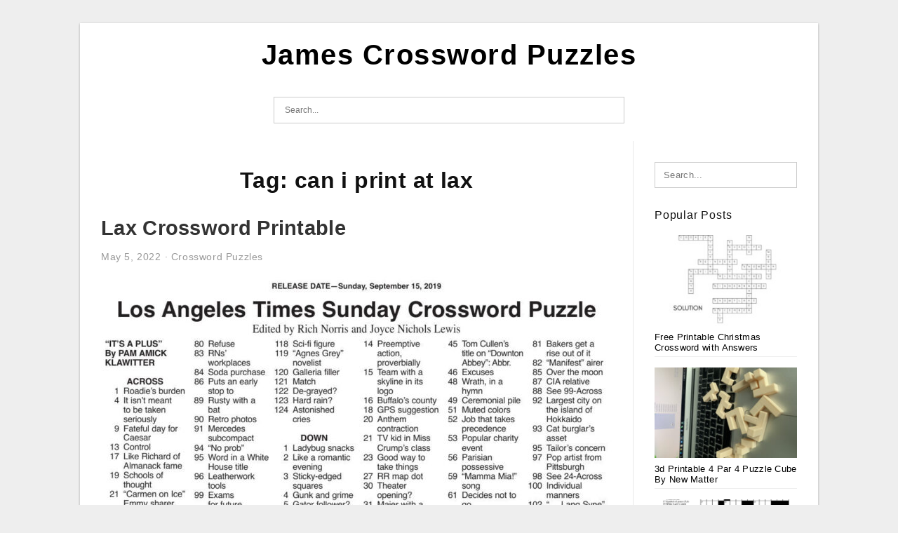

--- FILE ---
content_type: text/html; charset=UTF-8
request_url: https://jamescrosswordpuzzles.com/tag/can-i-print-at-lax/
body_size: 4287
content:
<!DOCTYPE html>
<html lang="en-US" prefix="og: https://ogp.me/ns#">
<head>
<meta charset="UTF-8">
<meta name="viewport" content="width=device-width, initial-scale=1, maximum-scale=1, user-scalable=0">
<link rel="profile" href="https://gmpg.org/xfn/11">
<link rel="pingback" href="https://jamescrosswordpuzzles.com/xmlrpc.php">

<!-- Icon -->
<link href='' rel='icon' type='image/x-icon'/>


<!-- Search Engine Optimization by Rank Math - https://rankmath.com/ -->
<title>Can I Print At Lax | James Crossword Puzzles</title>
<meta name="robots" content="follow, index, max-snippet:-1, max-video-preview:-1, max-image-preview:large"/>
<link rel="canonical" href="https://jamescrosswordpuzzles.com/tag/can-i-print-at-lax/" />
<meta property="og:locale" content="en_US" />
<meta property="og:type" content="article" />
<meta property="og:title" content="Can I Print At Lax | James Crossword Puzzles" />
<meta property="og:url" content="https://jamescrosswordpuzzles.com/tag/can-i-print-at-lax/" />
<meta property="og:site_name" content="James Crossword Puzzles" />
<meta name="twitter:card" content="summary_large_image" />
<meta name="twitter:title" content="Can I Print At Lax | James Crossword Puzzles" />
<meta name="twitter:label1" content="Posts" />
<meta name="twitter:data1" content="1" />
<script type="application/ld+json" class="rank-math-schema">{"@context":"https://schema.org","@graph":[{"@type":"Person","@id":"https://jamescrosswordpuzzles.com/#person","name":"Ruby Printable Map"},{"@type":"WebSite","@id":"https://jamescrosswordpuzzles.com/#website","url":"https://jamescrosswordpuzzles.com","name":"Ruby Printable Map","publisher":{"@id":"https://jamescrosswordpuzzles.com/#person"},"inLanguage":"en-US"},{"@type":"CollectionPage","@id":"https://jamescrosswordpuzzles.com/tag/can-i-print-at-lax/#webpage","url":"https://jamescrosswordpuzzles.com/tag/can-i-print-at-lax/","name":"Can I Print At Lax | James Crossword Puzzles","isPartOf":{"@id":"https://jamescrosswordpuzzles.com/#website"},"inLanguage":"en-US"}]}</script>
<!-- /Rank Math WordPress SEO plugin -->

<link rel="alternate" type="application/rss+xml" title="James Crossword Puzzles &raquo; Feed" href="https://jamescrosswordpuzzles.com/feed/" />
<link rel="alternate" type="application/rss+xml" title="James Crossword Puzzles &raquo; Comments Feed" href="https://jamescrosswordpuzzles.com/comments/feed/" />
<link rel="alternate" type="application/rss+xml" title="James Crossword Puzzles &raquo; can i print at lax Tag Feed" href="https://jamescrosswordpuzzles.com/tag/can-i-print-at-lax/feed/" />
<style id='wp-img-auto-sizes-contain-inline-css' type='text/css'>
img:is([sizes=auto i],[sizes^="auto," i]){contain-intrinsic-size:3000px 1500px}
/*# sourceURL=wp-img-auto-sizes-contain-inline-css */
</style>
<style id='wp-emoji-styles-inline-css' type='text/css'>

	img.wp-smiley, img.emoji {
		display: inline !important;
		border: none !important;
		box-shadow: none !important;
		height: 1em !important;
		width: 1em !important;
		margin: 0 0.07em !important;
		vertical-align: -0.1em !important;
		background: none !important;
		padding: 0 !important;
	}
/*# sourceURL=wp-emoji-styles-inline-css */
</style>
<link rel='stylesheet' id='ez-toc-css' href='https://jamescrosswordpuzzles.com/wp-content/plugins/easy-table-of-contents/assets/css/screen.min.css?ver=2.0.80' type='text/css' media='all' />
<style id='ez-toc-inline-css' type='text/css'>
div#ez-toc-container .ez-toc-title {font-size: 120%;}div#ez-toc-container .ez-toc-title {font-weight: 500;}div#ez-toc-container ul li , div#ez-toc-container ul li a {font-size: 95%;}div#ez-toc-container ul li , div#ez-toc-container ul li a {font-weight: 500;}div#ez-toc-container nav ul ul li {font-size: 90%;}.ez-toc-box-title {font-weight: bold; margin-bottom: 10px; text-align: center; text-transform: uppercase; letter-spacing: 1px; color: #666; padding-bottom: 5px;position:absolute;top:-4%;left:5%;background-color: inherit;transition: top 0.3s ease;}.ez-toc-box-title.toc-closed {top:-25%;}
.ez-toc-container-direction {direction: ltr;}.ez-toc-counter ul{counter-reset: item ;}.ez-toc-counter nav ul li a::before {content: counters(item, '.', decimal) '. ';display: inline-block;counter-increment: item;flex-grow: 0;flex-shrink: 0;margin-right: .2em; float: left; }.ez-toc-widget-direction {direction: ltr;}.ez-toc-widget-container ul{counter-reset: item ;}.ez-toc-widget-container nav ul li a::before {content: counters(item, '.', decimal) '. ';display: inline-block;counter-increment: item;flex-grow: 0;flex-shrink: 0;margin-right: .2em; float: left; }
/*# sourceURL=ez-toc-inline-css */
</style>
<link rel='stylesheet' id='themejazz-style-css' href='https://jamescrosswordpuzzles.com/wp-content/themes/ultimage-v3.0.2/style.css?ver=1' type='text/css' media='all' />
<link rel="https://api.w.org/" href="https://jamescrosswordpuzzles.com/wp-json/" /><link rel="alternate" title="JSON" type="application/json" href="https://jamescrosswordpuzzles.com/wp-json/wp/v2/tags/78" /><link rel="EditURI" type="application/rsd+xml" title="RSD" href="https://jamescrosswordpuzzles.com/xmlrpc.php?rsd" />
<meta name="generator" content="WordPress 6.9" />
<link rel="stylesheet" href="https://jamescrosswordpuzzles.com/wp-content/plugins/ar-widget/css/style.css">
<style media="screen">
    
            /*Site Padding*/
        #page{
        	margin-top: 10px;
            margin-bottom: 0px;
        }
    </style>

<style type="text/css" title="dynamic-css" class="options-output">#content #primary.col-md-9,#attachment.col-md-9{border-right:1px solid #E8E8E8;}.site-content{background-color:#fff;}#secondary .widget ul li{border-bottom:1px solid #eeeeee;}</style>
</head>

<body class="archive tag tag-can-i-print-at-lax tag-78 wp-theme-ultimage-v302">

	<div class="top-navigation">
		<div class="container default-width"  >
					</div>
	</div>

	
<div id="page" class="hfeed site container default-width"  >
	<a class="skip-link screen-reader-text" href="#content">Skip to content</a>

	<header id="masthead" class="site-header">
		<div class="row">
		<!-- Site Branding Code -->
				<div class="site-branding logo-center">

							<div class="main-site-title">
										<h1 class="site-title"><a href="https://jamescrosswordpuzzles.com/" rel="home">James Crossword Puzzles</a></h1>
																<p class="site-description"></p>
									</div>
			
			<!-- Header Ad, Display Search Form If Empty -->
			
			<!-- Header Search Form -->
							<div class="top-search">
					
<form role="search" method="get" class="search-form" action="https://jamescrosswordpuzzles.com/">
	<input type="search" class="search-field" placeholder="Search..." value="" name="s" title="Search for:" />
	<input type="submit" class="search-submit" value="Search" />
</form>
				</div>
			
			<div class="clearfix"></div>
		</div><!-- .site-branding -->
				</div>

			</header><!-- #masthead -->

	<div id="content" class="site-content clearfix">

	<div id="primary" class="content-area col-md-9 col-sm-8">
		<main id="main" class="site-main">

		
			<header class="page-header">
				<h1 class="page-title">Tag: <span>can i print at lax</span></h1>			</header><!-- .page-header -->

			
						
				
<article id="post-180" class="post-180 post type-post status-publish format-standard has-post-thumbnail hentry category-crossword-puzzles tag-can-i-print-at-lax tag-lax-crossword-printable tag-laxcrossword-puzzle tag-los-angeles-times-sunday-crossword-printable">

	<header class="entry-header">
		<h2 class="entry-title"><a href="https://jamescrosswordpuzzles.com/lax-crossword-printable/" rel="bookmark">Lax Crossword Printable</a></h2>
				<div class="entry-meta">
			<span class="posted-on"><time class="entry-date published" datetime="2022-05-05T00:30:16+07:00">May 5, 2022</time><time class="entry-date updated" datetime="2022-06-28T00:20:41+07:00">June 28, 2022</time></span><span class="meta-sep">&middot;</span><span class="categories-list"> <a href="https://jamescrosswordpuzzles.com/category/crossword-puzzles/" rel="category tag">Crossword Puzzles</a></span><span class="byline"> by <span class="author vcard"><a class="url fn n" href="https://jamescrosswordpuzzles.com/author/bismillah/">James Brayent</a></span></span>		</div><!-- .entry-meta -->
			</header><!-- .entry-header -->

	<div class="entry-content">

		<div class="featured-thumbnail aligncenter"><a href="https://jamescrosswordpuzzles.com/lax-crossword-printable/"><img width="728" height="1472" src="https://jamescrosswordpuzzles.com/wp-content/uploads/2022/06/la-times-printable-crossword-puzzles-2019-printable-template-free-1-728x1472.jpg" title="Lax Crossword Printable" alt="Lax Crossword Printable"></a></div>
		<p>La Times Printable Crossword Puzzles 2020 Printable Template Free Lax Crossword Printable Lax Crossword Printable &#8211; Ever wondered how to locate printable crossword puzzles? What are the benefits of printable crossword puzzles over internet-based ones? What are the best ways to get these puzzles for&#8230;</p>

			</div><!-- .entry-content -->

	
		<footer class="entry-footer">
		<span class="tags-links">Tags: <a href="https://jamescrosswordpuzzles.com/tag/can-i-print-at-lax/" rel="tag">can i print at lax</a>, <a href="https://jamescrosswordpuzzles.com/tag/lax-crossword-printable/" rel="tag">lax crossword printable</a>, <a href="https://jamescrosswordpuzzles.com/tag/laxcrossword-puzzle/" rel="tag">laxcrossword puzzle</a>, <a href="https://jamescrosswordpuzzles.com/tag/los-angeles-times-sunday-crossword-printable/" rel="tag">los angeles times sunday crossword printable</a></span>	</footer><!-- .entry-footer -->
	
</article><!-- #post-## -->

			
				
		
		
		</main><!-- #main -->
	</div><!-- #primary -->


	<div id="secondary" class="widget-area col-md-3 col-sm-4 visible-lg visible-md visible-sm" role="complementary">
        <aside id="search-2" class="widget widget_search">
<form role="search" method="get" class="search-form" action="https://jamescrosswordpuzzles.com/">
	<input type="search" class="search-field" placeholder="Search..." value="" name="s" title="Search for:" />
	<input type="submit" class="search-submit" value="Search" />
</form>
</aside><aside id="ultimage_popular_posts-2" class="widget widget_ultimage_popular_posts"><h3 class="widget-title">Popular Posts</h3>
			<ul>

				
						<li>
														<a href="https://jamescrosswordpuzzles.com/free-printable-christmas-crossword-with-answers/" title="Free Printable Christmas Crossword with Answers">
								<div class="post-image">
					                											<img src="https://jamescrosswordpuzzles.com/wp-content/uploads/2025/12/christmas-crossword-puzzle-cute-free-printable-saturdaygift-in-free-printable-christmas-crossword-with-answers-235x150.jpg" alt="Christmas Crossword Puzzle &#8211; Cute &amp; Free Printable | Saturdaygift in Free Printable Christmas Crossword with Answers" class="" />																		</div>
								<div class="inner">
									<span class="title">Free Printable Christmas Crossword with Answers</span>
									<!-- <p class="meta">December 4, 2025</p> -->
								</div>
								<div class="clear"></div>
							</a>
						</li>
					
						<li>
														<a href="https://jamescrosswordpuzzles.com/3d-printable-4-par-4-puzzle-cube-by-new-matter/" title="3d Printable 4 Par 4 Puzzle Cube By New Matter">
								<div class="post-image">
					                											<img src="https://jamescrosswordpuzzles.com/wp-content/uploads/2022/06/3d-printable-4x4-puzzle-cube-by-new-matter-235x150.jpg" alt="3D Printable 4&#215;4 Puzzle Cube By New Matter" class="" />																		</div>
								<div class="inner">
									<span class="title">3d Printable 4 Par 4 Puzzle Cube By New Matter</span>
									<!-- <p class="meta">June 27, 2022</p> -->
								</div>
								<div class="clear"></div>
							</a>
						</li>
					
						<li>
														<a href="https://jamescrosswordpuzzles.com/crossword-puzzles-toronto-star-printable/" title="Crossword Puzzles Toronto Star Printable">
								<div class="post-image">
					                											<img src="https://jamescrosswordpuzzles.com/wp-content/uploads/2022/06/printable-crossword-puzzles-toronto-star-printable-crossword-puzzles-235x150.png" alt="Printable Crossword Puzzles Toronto Star Printable Crossword Puzzles" class="" />																		</div>
								<div class="inner">
									<span class="title">Crossword Puzzles Toronto Star Printable</span>
									<!-- <p class="meta">May 1, 2022</p> -->
								</div>
								<div class="clear"></div>
							</a>
						</li>
					
						<li>
														<a href="https://jamescrosswordpuzzles.com/blank-crossword-grid-printable/" title="Blank Crossword Grid Printable">
								<div class="post-image">
					                											<img src="https://jamescrosswordpuzzles.com/wp-content/uploads/2022/06/freebie-xmas-puzzle-to-print-fill-in-the-blanks-crossword-like-blank-235x150.png" alt="Freebie Xmas Puzzle To Print Fill In The Blanks Crossword Like Blank" class="" />																		</div>
								<div class="inner">
									<span class="title">Blank Crossword Grid Printable</span>
									<!-- <p class="meta">May 1, 2022</p> -->
								</div>
								<div class="clear"></div>
							</a>
						</li>
					
						<li>
														<a href="https://jamescrosswordpuzzles.com/crosswords-for-10-year-olds-to-print-printable/" title="Crosswords For 10 Year Olds To Print Printable">
								<div class="post-image">
					                											<img src="https://jamescrosswordpuzzles.com/wp-content/uploads/2022/06/beekeeper-crosswords-printable-crossword-for-10-year-olds-printable-235x150.png" alt="Beekeeper Crosswords Printable Crossword For 10 Year Olds Printable" class="" />																		</div>
								<div class="inner">
									<span class="title">Crosswords For 10 Year Olds To Print Printable</span>
									<!-- <p class="meta">May 1, 2022</p> -->
								</div>
								<div class="clear"></div>
							</a>
						</li>
									</ul>
			
		</aside>			</div><!-- #secondary -->

<div class="clearfix"></div>

	</div><!-- #content -->

</div><!-- #page -->

	
	<footer id="colophon" class="site-footer">
		<div class="container default-width"  >
			
							<div class="footer-bottom-center col-xs-12">
					<nav id="nav-footer">
					<div class="menu"><ul>
<li class="page_item page-item-6"><a href="https://jamescrosswordpuzzles.com/about-us/">About Us</a></li>
<li class="page_item page-item-7"><a href="https://jamescrosswordpuzzles.com/contact/">Contact</a></li>
<li class="page_item page-item-9"><a href="https://jamescrosswordpuzzles.com/cookie-policy/">Cookie Policy</a></li>
<li class="page_item page-item-10"><a href="https://jamescrosswordpuzzles.com/dmca/">DMCA</a></li>
<li class="page_item page-item-11"><a href="https://jamescrosswordpuzzles.com/privacy-policy-2/">Privacy Policy</a></li>
<li class="page_item page-item-12"><a href="https://jamescrosswordpuzzles.com/privacy-policy/">Privacy Policy</a></li>
<li class="page_item page-item-8"><a href="https://jamescrosswordpuzzles.com/terms-of-use/">Terms of Use</a></li>
</ul></div>
					</nav>
					<div class="site-info">
											</div><!-- .site-info -->
				</div>
						<div class="clearfix"></div>
		</div>
	</footer><!-- #colophon -->

<div class="back-top" id="back-top">&uarr;</div>

<script type="speculationrules">
{"prefetch":[{"source":"document","where":{"and":[{"href_matches":"/*"},{"not":{"href_matches":["/wp-*.php","/wp-admin/*","/wp-content/uploads/*","/wp-content/*","/wp-content/plugins/*","/wp-content/themes/ultimage-v3.0.2/*","/*\\?(.+)"]}},{"not":{"selector_matches":"a[rel~=\"nofollow\"]"}},{"not":{"selector_matches":".no-prefetch, .no-prefetch a"}}]},"eagerness":"conservative"}]}
</script>
<script type="text/javascript" src="https://jamescrosswordpuzzles.com/wp-includes/js/jquery/jquery.js" id="jquery-js"></script>
<script type="text/javascript" src="https://jamescrosswordpuzzles.com/wp-content/themes/ultimage-v3.0.2/assets/js/main.min.js?ver=6.9" id="themejazz-mainjs-js"></script>

<script defer src="https://static.cloudflareinsights.com/beacon.min.js/vcd15cbe7772f49c399c6a5babf22c1241717689176015" integrity="sha512-ZpsOmlRQV6y907TI0dKBHq9Md29nnaEIPlkf84rnaERnq6zvWvPUqr2ft8M1aS28oN72PdrCzSjY4U6VaAw1EQ==" data-cf-beacon='{"version":"2024.11.0","token":"5ce48068dd28479e870bb66aef8eb3be","r":1,"server_timing":{"name":{"cfCacheStatus":true,"cfEdge":true,"cfExtPri":true,"cfL4":true,"cfOrigin":true,"cfSpeedBrain":true},"location_startswith":null}}' crossorigin="anonymous"></script>
</body>
</html>
